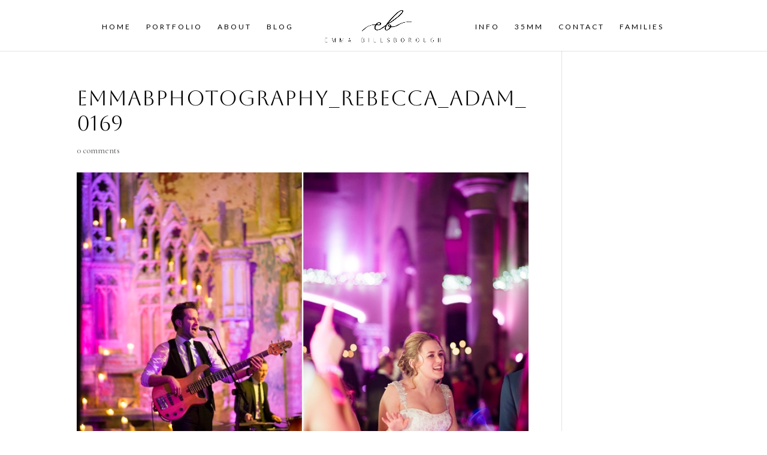

--- FILE ---
content_type: text/css
request_url: https://emmabillsborough.com/wp-content/et-cache/global/et-divi-customizer-global.min.css?ver=1765281430
body_size: 2678
content:
body,.et_pb_column_1_2 .et_quote_content blockquote cite,.et_pb_column_1_2 .et_link_content a.et_link_main_url,.et_pb_column_1_3 .et_quote_content blockquote cite,.et_pb_column_3_8 .et_quote_content blockquote cite,.et_pb_column_1_4 .et_quote_content blockquote cite,.et_pb_blog_grid .et_quote_content blockquote cite,.et_pb_column_1_3 .et_link_content a.et_link_main_url,.et_pb_column_3_8 .et_link_content a.et_link_main_url,.et_pb_column_1_4 .et_link_content a.et_link_main_url,.et_pb_blog_grid .et_link_content a.et_link_main_url,body .et_pb_bg_layout_light .et_pb_post p,body .et_pb_bg_layout_dark .et_pb_post p{font-size:18px}.et_pb_slide_content,.et_pb_best_value{font-size:20px}body{color:#757575}h1,h2,h3,h4,h5,h6{color:#000000}#et_search_icon:hover,.mobile_menu_bar:before,.mobile_menu_bar:after,.et_toggle_slide_menu:after,.et-social-icon a:hover,.et_pb_sum,.et_pb_pricing li a,.et_pb_pricing_table_button,.et_overlay:before,.entry-summary p.price ins,.et_pb_member_social_links a:hover,.et_pb_widget li a:hover,.et_pb_filterable_portfolio .et_pb_portfolio_filters li a.active,.et_pb_filterable_portfolio .et_pb_portofolio_pagination ul li a.active,.et_pb_gallery .et_pb_gallery_pagination ul li a.active,.wp-pagenavi span.current,.wp-pagenavi a:hover,.nav-single a,.tagged_as a,.posted_in a{color:#000000}.et_pb_contact_submit,.et_password_protected_form .et_submit_button,.et_pb_bg_layout_light .et_pb_newsletter_button,.comment-reply-link,.form-submit .et_pb_button,.et_pb_bg_layout_light .et_pb_promo_button,.et_pb_bg_layout_light .et_pb_more_button,.et_pb_contact p input[type="checkbox"]:checked+label i:before,.et_pb_bg_layout_light.et_pb_module.et_pb_button{color:#000000}.footer-widget h4{color:#000000}.et-search-form,.nav li ul,.et_mobile_menu,.footer-widget li:before,.et_pb_pricing li:before,blockquote{border-color:#000000}.et_pb_counter_amount,.et_pb_featured_table .et_pb_pricing_heading,.et_quote_content,.et_link_content,.et_audio_content,.et_pb_post_slider.et_pb_bg_layout_dark,.et_slide_in_menu_container,.et_pb_contact p input[type="radio"]:checked+label i:before{background-color:#000000}a{color:#7c9bc1}#main-header .nav li ul{background-color:rgba(255,255,255,0.9)}.nav li ul{border-color:#fceee8}.et_secondary_nav_enabled #page-container #top-header{background-color:#ffffff!important}#et-secondary-nav li ul{background-color:#ffffff}.et_header_style_centered .mobile_nav .select_page,.et_header_style_split .mobile_nav .select_page,.et_nav_text_color_light #top-menu>li>a,.et_nav_text_color_dark #top-menu>li>a,#top-menu a,.et_mobile_menu li a,.et_nav_text_color_light .et_mobile_menu li a,.et_nav_text_color_dark .et_mobile_menu li a,#et_search_icon:before,.et_search_form_container input,span.et_close_search_field:after,#et-top-navigation .et-cart-info{color:#000000}.et_search_form_container input::-moz-placeholder{color:#000000}.et_search_form_container input::-webkit-input-placeholder{color:#000000}.et_search_form_container input:-ms-input-placeholder{color:#000000}#main-header .nav li ul a{color:rgba(0,0,0,0.7)}#top-menu li a{font-size:12px}body.et_vertical_nav .container.et_search_form_container .et-search-form input{font-size:12px!important}#top-menu li a,.et_search_form_container input{font-weight:normal;font-style:normal;text-transform:uppercase;text-decoration:none;letter-spacing:3px}.et_search_form_container input::-moz-placeholder{font-weight:normal;font-style:normal;text-transform:uppercase;text-decoration:none;letter-spacing:3px}.et_search_form_container input::-webkit-input-placeholder{font-weight:normal;font-style:normal;text-transform:uppercase;text-decoration:none;letter-spacing:3px}.et_search_form_container input:-ms-input-placeholder{font-weight:normal;font-style:normal;text-transform:uppercase;text-decoration:none;letter-spacing:3px}#top-menu li.current-menu-ancestor>a,#top-menu li.current-menu-item>a,#top-menu li.current_page_item>a{color:#000000}#main-footer{background-color:#ffffff}#footer-widgets .footer-widget a,#footer-widgets .footer-widget li a,#footer-widgets .footer-widget li a:hover{color:#000000}.footer-widget{color:#000000}#main-footer .footer-widget h4,#main-footer .widget_block h1,#main-footer .widget_block h2,#main-footer .widget_block h3,#main-footer .widget_block h4,#main-footer .widget_block h5,#main-footer .widget_block h6{color:#000000}.footer-widget li:before{border-color:#000000}.footer-widget,.footer-widget li,.footer-widget li a,#footer-info{font-size:13px}#main-footer .footer-widget h4,#main-footer .widget_block h1,#main-footer .widget_block h2,#main-footer .widget_block h3,#main-footer .widget_block h4,#main-footer .widget_block h5,#main-footer .widget_block h6{font-weight:normal;font-style:normal;text-transform:uppercase;text-decoration:none}.footer-widget .et_pb_widget div,.footer-widget .et_pb_widget ul,.footer-widget .et_pb_widget ol,.footer-widget .et_pb_widget label{line-height:1.7em}#footer-widgets .footer-widget li:before{top:8.05px}.bottom-nav,.bottom-nav a,.bottom-nav li.current-menu-item a{color:#000000}#et-footer-nav .bottom-nav li.current-menu-item a{color:#000000}#footer-bottom{background-color:rgba(255,255,255,0.32)}#footer-info,#footer-info a{color:#000000}#footer-info,#footer-info a{font-weight:normal;font-style:normal;text-transform:uppercase;text-decoration:none}#footer-info{font-size:12px}#footer-bottom .et-social-icon a{font-size:14px}#footer-bottom .et-social-icon a{color:#000000}.et-fixed-header#main-header{box-shadow:none!important}body .et_pb_button{font-size:12px;background-color:rgba(245,245,245,0);border-width:0px!important;border-color:#000000;border-radius:0px;letter-spacing:3px}body.et_pb_button_helper_class .et_pb_button,body.et_pb_button_helper_class .et_pb_module.et_pb_button{color:#000000}body .et_pb_button:after{content:'E';font-size:12px;color:#000000}body .et_pb_bg_layout_light.et_pb_button:hover,body .et_pb_bg_layout_light .et_pb_button:hover,body .et_pb_button:hover{color:#828282!important;background-color:rgba(186,186,186,0);border-radius:0px}h1,h2,h3,h4,h5,h6,.et_quote_content blockquote p,.et_pb_slide_description .et_pb_slide_title{letter-spacing:-1px;line-height:1.2em}body.home-posts #left-area .et_pb_post h2,body.archive #left-area .et_pb_post h2,body.search #left-area .et_pb_post h2,body.single .et_post_meta_wrapper h1{letter-spacing:1px}@media only screen and (min-width:981px){#main-footer .footer-widget h4,#main-footer .widget_block h1,#main-footer .widget_block h2,#main-footer .widget_block h3,#main-footer .widget_block h4,#main-footer .widget_block h5,#main-footer .widget_block h6{font-size:16px}.et_header_style_centered.et_hide_primary_logo #main-header:not(.et-fixed-header) .logo_container,.et_header_style_centered.et_hide_fixed_logo #main-header.et-fixed-header .logo_container{height:11.88px}.et_header_style_split #main-header .centered-inline-logo-wrap{width:auto;height:80px}.et_header_style_split #main-header.et-fixed-header .centered-inline-logo-wrap{width:auto;height:54px}.et_header_style_split .centered-inline-logo-wrap #logo,.et_header_style_split .et-fixed-header .centered-inline-logo-wrap #logo{height:auto;max-height:100%}.et_fixed_nav #page-container .et-fixed-header#top-header{background-color:#ffffff!important}.et_fixed_nav #page-container .et-fixed-header#top-header #et-secondary-nav li ul{background-color:#ffffff}.et-fixed-header#main-header,.et-fixed-header#main-header .nav li ul,.et-fixed-header .et-search-form{background-color:rgba(255,255,255,0.9)}.et-fixed-header #top-menu a,.et-fixed-header #et_search_icon:before,.et-fixed-header #et_top_search .et-search-form input,.et-fixed-header .et_search_form_container input,.et-fixed-header .et_close_search_field:after,.et-fixed-header #et-top-navigation .et-cart-info{color:#000000!important}.et-fixed-header .et_search_form_container input::-moz-placeholder{color:#000000!important}.et-fixed-header .et_search_form_container input::-webkit-input-placeholder{color:#000000!important}.et-fixed-header .et_search_form_container input:-ms-input-placeholder{color:#000000!important}.et-fixed-header #top-menu li.current-menu-ancestor>a,.et-fixed-header #top-menu li.current-menu-item>a,.et-fixed-header #top-menu li.current_page_item>a{color:#000000!important}body.home-posts #left-area .et_pb_post h2,body.archive #left-area .et_pb_post h2,body.search #left-area .et_pb_post h2{font-size:30.333333333333px}body.single .et_post_meta_wrapper h1{font-size:35px}}@media only screen and (min-width:1350px){.et_pb_row{padding:27px 0}.et_pb_section{padding:54px 0}.single.et_pb_pagebuilder_layout.et_full_width_page .et_post_meta_wrapper{padding-top:81px}.et_pb_fullwidth_section{padding:0}}h1,h1.et_pb_contact_main_title,.et_pb_title_container h1{font-size:40px}h2,.product .related h2,.et_pb_column_1_2 .et_quote_content blockquote p{font-size:34px}h3{font-size:29px}h4,.et_pb_circle_counter h3,.et_pb_number_counter h3,.et_pb_column_1_3 .et_pb_post h2,.et_pb_column_1_4 .et_pb_post h2,.et_pb_blog_grid h2,.et_pb_column_1_3 .et_quote_content blockquote p,.et_pb_column_3_8 .et_quote_content blockquote p,.et_pb_column_1_4 .et_quote_content blockquote p,.et_pb_blog_grid .et_quote_content blockquote p,.et_pb_column_1_3 .et_link_content h2,.et_pb_column_3_8 .et_link_content h2,.et_pb_column_1_4 .et_link_content h2,.et_pb_blog_grid .et_link_content h2,.et_pb_column_1_3 .et_audio_content h2,.et_pb_column_3_8 .et_audio_content h2,.et_pb_column_1_4 .et_audio_content h2,.et_pb_blog_grid .et_audio_content h2,.et_pb_column_3_8 .et_pb_audio_module_content h2,.et_pb_column_1_3 .et_pb_audio_module_content h2,.et_pb_gallery_grid .et_pb_gallery_item h3,.et_pb_portfolio_grid .et_pb_portfolio_item h2,.et_pb_filterable_portfolio_grid .et_pb_portfolio_item h2{font-size:24px}h5{font-size:21px}h6{font-size:18px}.et_pb_slide_description .et_pb_slide_title{font-size:61px}.et_pb_gallery_grid .et_pb_gallery_item h3,.et_pb_portfolio_grid .et_pb_portfolio_item h2,.et_pb_filterable_portfolio_grid .et_pb_portfolio_item h2,.et_pb_column_1_4 .et_pb_audio_module_content h2{font-size:21px}@media only screen and (max-width:980px){.et_header_style_centered .mobile_nav .select_page,.et_header_style_split .mobile_nav .select_page,.et_mobile_menu li a,.mobile_menu_bar:before,.et_nav_text_color_light #top-menu>li>a,.et_nav_text_color_dark #top-menu>li>a,#top-menu a,.et_mobile_menu li a,#et_search_icon:before,#et_top_search .et-search-form input,.et_search_form_container input,#et-top-navigation .et-cart-info{color:rgba(0,0,0,0.6)}.et_close_search_field:after{color:rgba(0,0,0,0.6)!important}.et_search_form_container input::-moz-placeholder{color:rgba(0,0,0,0.6)}.et_search_form_container input::-webkit-input-placeholder{color:rgba(0,0,0,0.6)}.et_search_form_container input:-ms-input-placeholder{color:rgba(0,0,0,0.6)}}	h1,h2,h3,h4,h5,h6{font-family:'Aboreto',display}body,input,textarea,select{font-family:'Cormorant Garamond',Georgia,"Times New Roman",serif}.et_pb_button{font-family:'Montserrat',Helvetica,Arial,Lucida,sans-serif}#main-header,#et-top-navigation{font-family:'Lato',Helvetica,Arial,Lucida,sans-serif}.et_header_style_split .centered-inline-logo-wrap{width:auto!important}.et_header_style_left #logo,.et_header_style_split #logo{max-width:90%}.et_header_style_split #main-header .mobile_nav{-webkit-border-radius:0px;-moz-border-radius:0px;border-radius:0px;background-color:rgba(0,0,0,0.02);text-align:left}.mobile_nav .select_page{font-size:10px ! important;font-weight:400;text-transform:uppercase;font-family:lato;letter-spacing:2px}.et_mobile_menu li a{font-size:12px;font-weight:400;text-transform:uppercase;font-family:lato;letter-spacing:2px;text-align:center}.et_mobile_menu{padding:15%;border-top:0px;opacity:1;background:rgba(255,255,255,0.9);-webkit-box-shadow:none;-moz-box-shadow:none;box-shadow:none}#featuredimage .et_pb_post a img{display:none}#featuredtext .et_pb_post h2{display:none}#featuredtext .et_pb_post p{display:none}#featuredblog .et_pb_post p{display:none}@media all and (max-width:980px){.mobile_center{text-align:center!important}}@media all and (max-width:980px){.mobile_right{text-align:right!important}}@media all and (max-width:980px){.mobile_right{text-align:right!important}}@media all and (max-width:980px){.et_pb_button_module_wrapper.et_pb_button_alignment_right{text-align:center!important}}body{overflow-x:hidden!important}@media only screen and (max-width:980px){.flip{display:-webkit-flex;-webkit-flex-direction:column-reverse;display:flex;flex-direction:column-reverse!important}}#footer-bottom{border-top:solid 1px #f5f5f5}#footer-bottom .container{width:90%;max-width:90%}#footer-info{font-family:lato}.social_follow li a.icon::before{color:#000!important}a.more-link{font-family:lato;text-transform:uppercase;color:#000;letter-spacing:2px;font-size:12px;border:solid 1px;padding:10px;width:110px;margin-top:30px!important;display:block}.et_pb_scroll_top.et-pb-icon{background:rgb(0,0,0);border-top-left-radius:0px;border-bottom-left-radius:0px;font-size:20px;padding:10px}.mfp-title{display:none}.gallery-item a,.gallery-caption{width:100%}.pagination{font-size:16px;font-style:italic;background-color:#ffffff;padding:20px}.et_social_inline_bottom:before{content:'SHARE THIS';font-size:12px;font-family:Montserrat;font-weight:300;line-height:3em;letter-spacing:2px;text-align:center;display:block!important;margin-top:40px!important}.et_monarch .et_pb_text .et_social_networks{text-align:center}.et_monarch .et_pb_text .et_social_networks ul.et_social_icons_container li{float:none!important;display:inline-block!important}.et_monarch .et_pb_text .et_social_networks ul.et_social_icons_container{width:100%!important}.et_monarch .et_social_left,.et_monarch .et_social_networks .et_social_icons_container{text-align:center}.et_monarch .et_social_networks li,.et_monarch .et_social_networks li a,.et_monarch .et_social_icon{float:none;display:inline-block}.et_monarch .et_social_top .et_social_icon{background-color:rgba(0,0,0,0)}.nf-form-title{display:none}.nf-form-fields-required{display:none}.nf-field-element input,.nf-field-element select,.nf-field-element textarea{font-size:14px;padding:12px;border:solid 1px #ededed}.field-wrap input[type=button]{font-family:Lato;text-transform:uppercase;letter-spacing:2px;font-size:12px;float:right}@media all and (max-width:980px){.et_pb_text p{letter-spacing:0px!important}}}.et_pb_gallery .et_pb_gallery .et_pb_gallery_item{pointer-events:none}.theme_7 #cboxContent{background:#fff}